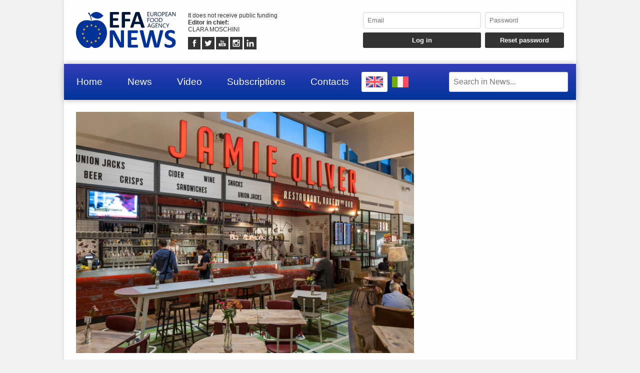

--- FILE ---
content_type: text/html; charset=UTF-8
request_url: https://www.efanews.eu/resource/348-jamie-olivier-gatwick.html
body_size: 3416
content:
<!DOCTYPE html>
<html lang="EN" prefix="og: https://ogp.me/ns/image#">
	<head>
		<meta http-equiv="content-type" content="text/html;charset=UTF-8">
		<meta name="viewport" content="width=device-width, user-scalable=yes, initial-scale=1.0">
		<meta name="HandheldFriendly" content="true">
		<meta name="format-detection" content="telephone=no">
		<meta name="user-type" content="Guest users">
		<meta property="fb:app_id" content="1924745574244504">
		<script src="https://www.google.com/recaptcha/api.js?render=6Ldzp0cpAAAAAAHV7wC3mJsGFkQREL3NVbTJbyND" async></script>
		<meta property="google-recaptcha-public-key" content="6Ldzp0cpAAAAAAHV7wC3mJsGFkQREL3NVbTJbyND">
		<script src="https://www.googletagmanager.com/gtag/js?id=G-E067XQWK87" async></script>
		<script>window.dataLayer = window.dataLayer || []; function gtag() { dataLayer.push( arguments ); } gtag( 'js', new Date() ); gtag( 'config', 'G-E067XQWK87' ); gtag( 'config', 'G-E067XQWK87', { 'dimension1': 'Guest users' } );</script>
		<script src="https://pagead2.googlesyndication.com/pagead/js/adsbygoogle.js" async></script>
		<link type="text/css" rel="stylesheet" href="https://www.efanews.eu/layout/css/shared.min.css?v=779a17bd97c8fb4a4cc5ccab51b082cb" />
		<link type="text/css" rel="stylesheet" href="https://www.efanews.eu/layout/css/index.min.css?v=112cc9ec22e664410311db77037666cd" />

		<script src="https://cdn.jsdelivr.net/npm/jquery@3.7.1/dist/jquery.min.js" integrity="sha256-/JqT3SQfawRcv/BIHPThkBvs0OEvtFFmqPF/lYI/Cxo=" crossorigin="anonymous"></script>
		<script src="https://www.efanews.eu/layout/js/index.min.js?v=48f6c635e306a5b61cacccadcf27a765" defer></script>

		<meta name="keywords" content="Jamie Olivier, chef, Aeroporto Gatwick" />
		<meta name="description" content="Jamie Olivier Gatwick" />

		<meta property="og:type" content="image">
		<meta property="image:url" content="https://www.efanews.eu/resources/originals/759aa97d8cc6befdeecc6867c38d5e27.jpg">
		<meta property="image:secure_url" content="https://www.efanews.eu/resources/originals/759aa97d8cc6befdeecc6867c38d5e27.jpg">
		<meta property="image:width" content="1400">
		<meta property="image:height" content="1000">
		<meta property="image:type" content="image/jpeg">
		<meta property="image:tag" content="Jamie Olivier, chef, Aeroporto Gatwick">
		<meta property="og:site_name" content="EFA News - European Food Agency">
		<meta property="og:description" content="Jamie Olivier Gatwick">
		<meta property="og:url" content="https://www.efanews.eu/resource/348-jamie-olivier-gatwick.html">

		<link rel="canonical" href="https://www.efanews.eu/resource/348" />

		<title>EFA News - European Food Agency - Jamie Olivier Gatwick</title>
	</head>
	<body
		data-generic-error="Unexpected error. If the problem persists contact support"
		data-connection-error-message="Unexpected error. Check your connection and try again"
	>
		<header>
			<section>
				<a href="https://www.efanews.eu/"><img src="https://www.efanews.eu/layout/elements/logo.svg" width="300" height="108" alt="EFA News - European Food Agency" title="" id="main-logo" /></a>
				<p class="agency">It does not receive public funding<br /><b>Editor in chief: </b><br />CLARA MOSCHINI</p>
				<article class="socials">
					<a href="https://www.facebook.com/efanews" target="_blank" rel="noopener"><img src="https://www.efanews.eu/layout/elements/socials/facebook.svg" width="150" height="150" alt="Facebook" title="Visit our Facebook page" /></a>
					<a href="https://twitter.com/efa_news" target="_blank" rel="noopener"><img src="https://www.efanews.eu/layout/elements/socials/twitter.svg" width="150" height="150" alt="Twitter" title="Visit our Twitter page" /></a>
					<a href="https://www.youtube.com/c/EFANews" target="_blank" rel="noopener"><img src="https://www.efanews.eu/layout/elements/socials/youtube.svg" width="150" height="150" alt="Youtube" title="Visit our Youtube channel" /></a>
					<a href="https://www.instagram.com/efanews.eu/" target="_blank" rel="noopener"><img src="https://www.efanews.eu/layout/elements/socials/instagram.svg" width="150" height="150" alt="Instagram" title="Visit our Instagram page" /></a>
					<a href="https://www.linkedin.com/company/efanews" target="_blank" rel="noopener"><img src="https://www.efanews.eu/layout/elements/socials/linkedin.svg" width="150" height="150" alt="LinkedIn" title="Visit our LinkedIn page" /></a>
				</article>
			</section>
			<aside>
				<form id="login-form">
					<input type="email" autocomplete="username" class="custom" placeholder="Email" required />
					<input type="password" autocomplete="current-password" class="custom" placeholder="Password" pattern="\S{6,}" required />
					<input type="submit" value="Log in" class="custom" />
					<input type="button" value="Reset password" class="custom" data-href="https://www.efanews.eu/recovery" />
				</form>
			</aside>
		</header>
		<nav>
			<a href="https://www.efanews.eu/" accesskey="h">Home</a>
			<a href="https://www.efanews.eu/items/" accesskey="n">News</a>
			<a href="https://www.efanews.eu/items/video-45/" accesskey="v">Video</a>
			<a href="https://www.efanews.eu/subscriptions/" accesskey="s">Subscriptions</a>
			<a href="https://www.efanews.eu/informations/" accesskey="i">Contacts</a>
			<a href="https://www.efanews.eu/en" class="flag current"><img src="https://www.efanews.eu/layout/elements/flags/en.svg" width="229" height="150" alt="English" title="English" /></a>
			<a href="https://www.efanews.eu/it" class="flag"><img src="https://www.efanews.eu/layout/elements/flags/it.svg" width="229" height="150" alt="Italiano" title="Italiano" /></a>
			<input type="search" id="main-search" class="custom" value="" placeholder="Search in News..." data-url="https://www.efanews.eu/items/" />
			<button id="main-menu">Menu</button>
		</nav>
		<div id="alternative-menu">
			<nav>
				<a href="https://www.efanews.eu/" accesskey="h">Home</a>
				<a href="https://www.efanews.eu/items/">News</a>
				<nav class="categories">
					<a href="https://www.efanews.eu/items/about-us-44/">About us</a>
					<a href="https://www.efanews.eu/items/agrifood-32/">Agrifood</a>
					<a href="https://www.efanews.eu/items/baby-food-42/">Baby food</a>
					<a href="https://www.efanews.eu/items/beverage-2/">Beverage</a>
					<a href="https://www.efanews.eu/items/biological-36/">Biological</a>
					<a href="https://www.efanews.eu/items/catering-and-hospitality-15/">Catering and hospitality</a>
					<a href="https://www.efanews.eu/items/cheese-and-dairy-products-7/">Cheese and dairy products</a>
					<a href="https://www.efanews.eu/items/coffee-3/">Coffee</a>
					<a href="https://www.efanews.eu/items/conserved-and-jams-4/">Conserved and jams</a>
					<a href="https://www.efanews.eu/items/consumption-34/">Consumption</a>
					<a href="https://www.efanews.eu/items/desserts-43/">Desserts</a>
					<a href="https://www.efanews.eu/items/distribution-6/">Distribution</a>
					<a href="https://www.efanews.eu/items/economy-and-finance-25/">Economy and finance</a>
					<a href="https://www.efanews.eu/items/fairs-29/">Fairs</a>
					<a href="https://www.efanews.eu/items/fish-38/">Fish</a>
					<a href="https://www.efanews.eu/items/food-safety-35/">Food safety</a>
					<a href="https://www.efanews.eu/items/foreign-24/">Foreign</a>
					<a href="https://www.efanews.eu/items/fourth-range-vegetables-19/">Fourth range vegetables</a>
					<a href="https://www.efanews.eu/items/frauds-37/">Frauds</a>
					<a href="https://www.efanews.eu/items/frozen-foods-40/">Frozen foods</a>
					<a href="https://www.efanews.eu/items/fruit-and-vegetables-21/">Fruit and vegetables</a>
					<a href="https://www.efanews.eu/items/fruit-juices-17/">Fruit juices</a>
					<a href="https://www.efanews.eu/items/glutenfree-8/">Glutenfree</a>
					<a href="https://www.efanews.eu/items/gourmet-cuisine-5/">Gourmet cuisine</a>
					<a href="https://www.efanews.eu/items/government-acts-22/">Government acts</a>
					<a href="https://www.efanews.eu/items/health-30/">Health</a>
					<a href="https://www.efanews.eu/items/ice-cream-41/">Ice cream</a>
					<a href="https://www.efanews.eu/items/import-export-47/">Import-export</a>
					<a href="https://www.efanews.eu/items/industry-9/">Industry</a>
					<a href="https://www.efanews.eu/items/liqueurs-10/">Liqueurs</a>
					<a href="https://www.efanews.eu/items/meats-16/">Meats</a>
					<a href="https://www.efanews.eu/items/mineral-waters-and-drinks-1/">Mineral waters and drinks</a>
					<a href="https://www.efanews.eu/items/news-39/">News</a>
					<a href="https://www.efanews.eu/items/oils-and-condiments-11/">Oils and condiments</a>
					<a href="https://www.efanews.eu/items/packaging-and-logistics-12/">Packaging and logistics</a>
					<a href="https://www.efanews.eu/items/pasta-and-bakery-products-13/">Pasta and bakery products</a>
					<a href="https://www.efanews.eu/items/people-28/">People</a>
					<a href="https://www.efanews.eu/items/petfood-14/">Petfood</a>
					<a href="https://www.efanews.eu/items/press-release-33/">Press release</a>
					<a href="https://www.efanews.eu/items/studies-and-research-27/">Studies and research</a>
					<a href="https://www.efanews.eu/items/superfood-18/">Superfood</a>
					<a href="https://www.efanews.eu/items/sustainability-48/">Sustainability</a>
					<a href="https://www.efanews.eu/items/technology-49/">Technology</a>
					<a href="https://www.efanews.eu/items/traditions-31/">Traditions</a>
					<a href="https://www.efanews.eu/items/veg-world-23/">Veg world</a>
					<a href="https://www.efanews.eu/items/video-45/">Video</a>
					<a href="https://www.efanews.eu/items/wines-20/">Wines</a>
					<a href="https://www.efanews.eu/items/zootechny-46/">Zootechny</a>
				</nav>
				<a href="https://www.efanews.eu/subscriptions/" accesskey="s">Subscriptions</a>
				<a href="https://www.efanews.eu/privacy/">Privacy</a>
				<a href="https://www.efanews.eu/terms/">Terms of use</a>
			</nav>
		</div>
		<main>
			<article class="resource">
				<picture><img src="https://www.efanews.eu/resources/originals/759aa97d8cc6befdeecc6867c38d5e27.jpg" alt="" title="Jamie Olivier Gatwick" loading="lazy" /></picture>
				<h1>Caption:</h1>
				<p>Jamie Olivier Gatwick</p>
				<h1>Copyright:</h1>
				<p>Foto Web</p>
			</article>
			<aside>
			</aside>
		</main>
		<footer data-script-execution-time="0">
			<section>
				<article class="agency">
					<h1>Press Agency</h1>
					<p><b>Agency: </b>EFA News - European Food Agency&nbsp;&nbsp;&nbsp;&nbsp;&nbsp;<b>Editor in chief: </b>CLARA MOSCHINI&nbsp;&nbsp;&nbsp;&nbsp;&nbsp;<b>Editorial director: </b>LUCA MACARIO&nbsp;&nbsp;&nbsp;&nbsp;&nbsp;<b>Publishing house: </b>WFPA S.r.l.&nbsp;&nbsp;&nbsp;&nbsp;&nbsp;<b>VAT: </b>14324171009&nbsp;&nbsp;&nbsp;&nbsp;&nbsp;<b>© 2026: </b>EFA News - European Food Agency<br />Press agency registered to Rome Court Press Register with number 131/2018 and to Communication Operators Register with number <a href="http://www.elencopubblico.roc.agcom.it/roc-epo/index.html?roc=32403" target="_blank" rel="noopener">32403</a><br /><br /><a href="http://www.urbevideo.com/" target="_blank" rel="noopener"><img src="https://www.efanews.eu/layout/elements/urbevideo.svg" alt="Urbevideo" title="" style="height:1em;vertical-align:middle;" /></a><a href="http://www.resiel.com/" target="_blank" rel="noopener"><img src="https://www.efanews.eu/layout/elements/resiel.svg" alt="Resiel" title="" style="height:1em;vertical-align:middle;" /></a><a href="https://www.efanews.eu/subscriptions/">Subscriptions</a><a href="https://www.efanews.eu/informations/">Contacts</a><a href="https://www.efanews.eu/privacy/">Privacy</a><a href="https://www.efanews.eu/terms/">Terms of use</a></p>
				</article>
				<article class="languages">
					<h1>Language</h1>
					<a href="https://www.efanews.eu/en/" rel="alternate" hreflang="EN" title="English" class="current">EN</a>
					<a href="https://www.efanews.eu/it/" rel="alternate" hreflang="IT" title="Italiano">IT</a>
				</article>
				<article class="socials">
					<h1>Follow Us</h1>
					<a href="https://www.facebook.com/efanews" target="_blank" rel="noopener"><img src="https://www.efanews.eu/layout/elements/socials/facebook.svg" loading="lazy" alt="Facebook" title="Visit our Facebook page" /></a>
					<a href="https://twitter.com/efa_news" target="_blank" rel="noopener"><img src="https://www.efanews.eu/layout/elements/socials/twitter.svg" loading="lazy" alt="Twitter" title="Visit our Twitter page" /></a>
					<a href="https://www.youtube.com/c/EFANews" target="_blank" rel="noopener"><img src="https://www.efanews.eu/layout/elements/socials/youtube.svg" loading="lazy" alt="Youtube" title="Visit our Youtube channel" /></a>
					<a href="https://www.instagram.com/efanews.eu/" target="_blank" rel="noopener"><img src="https://www.efanews.eu/layout/elements/socials/instagram.svg" loading="lazy" alt="Instagram" title="Visit our Instagram page" /></a>
					<a href="https://www.linkedin.com/company/efanews" target="_blank" rel="noopener"><img src="https://www.efanews.eu/layout/elements/socials/linkedin.svg" loading="lazy" alt="LinkedIn" title="Visit our LinkedIn page" /></a>
				</article>
			</section>
		</footer>
		<div id="videoplayer"></div>
	<script defer src="https://static.cloudflareinsights.com/beacon.min.js/vcd15cbe7772f49c399c6a5babf22c1241717689176015" integrity="sha512-ZpsOmlRQV6y907TI0dKBHq9Md29nnaEIPlkf84rnaERnq6zvWvPUqr2ft8M1aS28oN72PdrCzSjY4U6VaAw1EQ==" data-cf-beacon='{"version":"2024.11.0","token":"fdda7a22b45a4b87a23a5526629a8701","r":1,"server_timing":{"name":{"cfCacheStatus":true,"cfEdge":true,"cfExtPri":true,"cfL4":true,"cfOrigin":true,"cfSpeedBrain":true},"location_startswith":null}}' crossorigin="anonymous"></script>
</body>
</html>

--- FILE ---
content_type: text/html; charset=utf-8
request_url: https://www.google.com/recaptcha/api2/anchor?ar=1&k=6Ldzp0cpAAAAAAHV7wC3mJsGFkQREL3NVbTJbyND&co=aHR0cHM6Ly93d3cuZWZhbmV3cy5ldTo0NDM.&hl=en&v=PoyoqOPhxBO7pBk68S4YbpHZ&size=invisible&anchor-ms=20000&execute-ms=30000&cb=ge338mexdg93
body_size: 48534
content:
<!DOCTYPE HTML><html dir="ltr" lang="en"><head><meta http-equiv="Content-Type" content="text/html; charset=UTF-8">
<meta http-equiv="X-UA-Compatible" content="IE=edge">
<title>reCAPTCHA</title>
<style type="text/css">
/* cyrillic-ext */
@font-face {
  font-family: 'Roboto';
  font-style: normal;
  font-weight: 400;
  font-stretch: 100%;
  src: url(//fonts.gstatic.com/s/roboto/v48/KFO7CnqEu92Fr1ME7kSn66aGLdTylUAMa3GUBHMdazTgWw.woff2) format('woff2');
  unicode-range: U+0460-052F, U+1C80-1C8A, U+20B4, U+2DE0-2DFF, U+A640-A69F, U+FE2E-FE2F;
}
/* cyrillic */
@font-face {
  font-family: 'Roboto';
  font-style: normal;
  font-weight: 400;
  font-stretch: 100%;
  src: url(//fonts.gstatic.com/s/roboto/v48/KFO7CnqEu92Fr1ME7kSn66aGLdTylUAMa3iUBHMdazTgWw.woff2) format('woff2');
  unicode-range: U+0301, U+0400-045F, U+0490-0491, U+04B0-04B1, U+2116;
}
/* greek-ext */
@font-face {
  font-family: 'Roboto';
  font-style: normal;
  font-weight: 400;
  font-stretch: 100%;
  src: url(//fonts.gstatic.com/s/roboto/v48/KFO7CnqEu92Fr1ME7kSn66aGLdTylUAMa3CUBHMdazTgWw.woff2) format('woff2');
  unicode-range: U+1F00-1FFF;
}
/* greek */
@font-face {
  font-family: 'Roboto';
  font-style: normal;
  font-weight: 400;
  font-stretch: 100%;
  src: url(//fonts.gstatic.com/s/roboto/v48/KFO7CnqEu92Fr1ME7kSn66aGLdTylUAMa3-UBHMdazTgWw.woff2) format('woff2');
  unicode-range: U+0370-0377, U+037A-037F, U+0384-038A, U+038C, U+038E-03A1, U+03A3-03FF;
}
/* math */
@font-face {
  font-family: 'Roboto';
  font-style: normal;
  font-weight: 400;
  font-stretch: 100%;
  src: url(//fonts.gstatic.com/s/roboto/v48/KFO7CnqEu92Fr1ME7kSn66aGLdTylUAMawCUBHMdazTgWw.woff2) format('woff2');
  unicode-range: U+0302-0303, U+0305, U+0307-0308, U+0310, U+0312, U+0315, U+031A, U+0326-0327, U+032C, U+032F-0330, U+0332-0333, U+0338, U+033A, U+0346, U+034D, U+0391-03A1, U+03A3-03A9, U+03B1-03C9, U+03D1, U+03D5-03D6, U+03F0-03F1, U+03F4-03F5, U+2016-2017, U+2034-2038, U+203C, U+2040, U+2043, U+2047, U+2050, U+2057, U+205F, U+2070-2071, U+2074-208E, U+2090-209C, U+20D0-20DC, U+20E1, U+20E5-20EF, U+2100-2112, U+2114-2115, U+2117-2121, U+2123-214F, U+2190, U+2192, U+2194-21AE, U+21B0-21E5, U+21F1-21F2, U+21F4-2211, U+2213-2214, U+2216-22FF, U+2308-230B, U+2310, U+2319, U+231C-2321, U+2336-237A, U+237C, U+2395, U+239B-23B7, U+23D0, U+23DC-23E1, U+2474-2475, U+25AF, U+25B3, U+25B7, U+25BD, U+25C1, U+25CA, U+25CC, U+25FB, U+266D-266F, U+27C0-27FF, U+2900-2AFF, U+2B0E-2B11, U+2B30-2B4C, U+2BFE, U+3030, U+FF5B, U+FF5D, U+1D400-1D7FF, U+1EE00-1EEFF;
}
/* symbols */
@font-face {
  font-family: 'Roboto';
  font-style: normal;
  font-weight: 400;
  font-stretch: 100%;
  src: url(//fonts.gstatic.com/s/roboto/v48/KFO7CnqEu92Fr1ME7kSn66aGLdTylUAMaxKUBHMdazTgWw.woff2) format('woff2');
  unicode-range: U+0001-000C, U+000E-001F, U+007F-009F, U+20DD-20E0, U+20E2-20E4, U+2150-218F, U+2190, U+2192, U+2194-2199, U+21AF, U+21E6-21F0, U+21F3, U+2218-2219, U+2299, U+22C4-22C6, U+2300-243F, U+2440-244A, U+2460-24FF, U+25A0-27BF, U+2800-28FF, U+2921-2922, U+2981, U+29BF, U+29EB, U+2B00-2BFF, U+4DC0-4DFF, U+FFF9-FFFB, U+10140-1018E, U+10190-1019C, U+101A0, U+101D0-101FD, U+102E0-102FB, U+10E60-10E7E, U+1D2C0-1D2D3, U+1D2E0-1D37F, U+1F000-1F0FF, U+1F100-1F1AD, U+1F1E6-1F1FF, U+1F30D-1F30F, U+1F315, U+1F31C, U+1F31E, U+1F320-1F32C, U+1F336, U+1F378, U+1F37D, U+1F382, U+1F393-1F39F, U+1F3A7-1F3A8, U+1F3AC-1F3AF, U+1F3C2, U+1F3C4-1F3C6, U+1F3CA-1F3CE, U+1F3D4-1F3E0, U+1F3ED, U+1F3F1-1F3F3, U+1F3F5-1F3F7, U+1F408, U+1F415, U+1F41F, U+1F426, U+1F43F, U+1F441-1F442, U+1F444, U+1F446-1F449, U+1F44C-1F44E, U+1F453, U+1F46A, U+1F47D, U+1F4A3, U+1F4B0, U+1F4B3, U+1F4B9, U+1F4BB, U+1F4BF, U+1F4C8-1F4CB, U+1F4D6, U+1F4DA, U+1F4DF, U+1F4E3-1F4E6, U+1F4EA-1F4ED, U+1F4F7, U+1F4F9-1F4FB, U+1F4FD-1F4FE, U+1F503, U+1F507-1F50B, U+1F50D, U+1F512-1F513, U+1F53E-1F54A, U+1F54F-1F5FA, U+1F610, U+1F650-1F67F, U+1F687, U+1F68D, U+1F691, U+1F694, U+1F698, U+1F6AD, U+1F6B2, U+1F6B9-1F6BA, U+1F6BC, U+1F6C6-1F6CF, U+1F6D3-1F6D7, U+1F6E0-1F6EA, U+1F6F0-1F6F3, U+1F6F7-1F6FC, U+1F700-1F7FF, U+1F800-1F80B, U+1F810-1F847, U+1F850-1F859, U+1F860-1F887, U+1F890-1F8AD, U+1F8B0-1F8BB, U+1F8C0-1F8C1, U+1F900-1F90B, U+1F93B, U+1F946, U+1F984, U+1F996, U+1F9E9, U+1FA00-1FA6F, U+1FA70-1FA7C, U+1FA80-1FA89, U+1FA8F-1FAC6, U+1FACE-1FADC, U+1FADF-1FAE9, U+1FAF0-1FAF8, U+1FB00-1FBFF;
}
/* vietnamese */
@font-face {
  font-family: 'Roboto';
  font-style: normal;
  font-weight: 400;
  font-stretch: 100%;
  src: url(//fonts.gstatic.com/s/roboto/v48/KFO7CnqEu92Fr1ME7kSn66aGLdTylUAMa3OUBHMdazTgWw.woff2) format('woff2');
  unicode-range: U+0102-0103, U+0110-0111, U+0128-0129, U+0168-0169, U+01A0-01A1, U+01AF-01B0, U+0300-0301, U+0303-0304, U+0308-0309, U+0323, U+0329, U+1EA0-1EF9, U+20AB;
}
/* latin-ext */
@font-face {
  font-family: 'Roboto';
  font-style: normal;
  font-weight: 400;
  font-stretch: 100%;
  src: url(//fonts.gstatic.com/s/roboto/v48/KFO7CnqEu92Fr1ME7kSn66aGLdTylUAMa3KUBHMdazTgWw.woff2) format('woff2');
  unicode-range: U+0100-02BA, U+02BD-02C5, U+02C7-02CC, U+02CE-02D7, U+02DD-02FF, U+0304, U+0308, U+0329, U+1D00-1DBF, U+1E00-1E9F, U+1EF2-1EFF, U+2020, U+20A0-20AB, U+20AD-20C0, U+2113, U+2C60-2C7F, U+A720-A7FF;
}
/* latin */
@font-face {
  font-family: 'Roboto';
  font-style: normal;
  font-weight: 400;
  font-stretch: 100%;
  src: url(//fonts.gstatic.com/s/roboto/v48/KFO7CnqEu92Fr1ME7kSn66aGLdTylUAMa3yUBHMdazQ.woff2) format('woff2');
  unicode-range: U+0000-00FF, U+0131, U+0152-0153, U+02BB-02BC, U+02C6, U+02DA, U+02DC, U+0304, U+0308, U+0329, U+2000-206F, U+20AC, U+2122, U+2191, U+2193, U+2212, U+2215, U+FEFF, U+FFFD;
}
/* cyrillic-ext */
@font-face {
  font-family: 'Roboto';
  font-style: normal;
  font-weight: 500;
  font-stretch: 100%;
  src: url(//fonts.gstatic.com/s/roboto/v48/KFO7CnqEu92Fr1ME7kSn66aGLdTylUAMa3GUBHMdazTgWw.woff2) format('woff2');
  unicode-range: U+0460-052F, U+1C80-1C8A, U+20B4, U+2DE0-2DFF, U+A640-A69F, U+FE2E-FE2F;
}
/* cyrillic */
@font-face {
  font-family: 'Roboto';
  font-style: normal;
  font-weight: 500;
  font-stretch: 100%;
  src: url(//fonts.gstatic.com/s/roboto/v48/KFO7CnqEu92Fr1ME7kSn66aGLdTylUAMa3iUBHMdazTgWw.woff2) format('woff2');
  unicode-range: U+0301, U+0400-045F, U+0490-0491, U+04B0-04B1, U+2116;
}
/* greek-ext */
@font-face {
  font-family: 'Roboto';
  font-style: normal;
  font-weight: 500;
  font-stretch: 100%;
  src: url(//fonts.gstatic.com/s/roboto/v48/KFO7CnqEu92Fr1ME7kSn66aGLdTylUAMa3CUBHMdazTgWw.woff2) format('woff2');
  unicode-range: U+1F00-1FFF;
}
/* greek */
@font-face {
  font-family: 'Roboto';
  font-style: normal;
  font-weight: 500;
  font-stretch: 100%;
  src: url(//fonts.gstatic.com/s/roboto/v48/KFO7CnqEu92Fr1ME7kSn66aGLdTylUAMa3-UBHMdazTgWw.woff2) format('woff2');
  unicode-range: U+0370-0377, U+037A-037F, U+0384-038A, U+038C, U+038E-03A1, U+03A3-03FF;
}
/* math */
@font-face {
  font-family: 'Roboto';
  font-style: normal;
  font-weight: 500;
  font-stretch: 100%;
  src: url(//fonts.gstatic.com/s/roboto/v48/KFO7CnqEu92Fr1ME7kSn66aGLdTylUAMawCUBHMdazTgWw.woff2) format('woff2');
  unicode-range: U+0302-0303, U+0305, U+0307-0308, U+0310, U+0312, U+0315, U+031A, U+0326-0327, U+032C, U+032F-0330, U+0332-0333, U+0338, U+033A, U+0346, U+034D, U+0391-03A1, U+03A3-03A9, U+03B1-03C9, U+03D1, U+03D5-03D6, U+03F0-03F1, U+03F4-03F5, U+2016-2017, U+2034-2038, U+203C, U+2040, U+2043, U+2047, U+2050, U+2057, U+205F, U+2070-2071, U+2074-208E, U+2090-209C, U+20D0-20DC, U+20E1, U+20E5-20EF, U+2100-2112, U+2114-2115, U+2117-2121, U+2123-214F, U+2190, U+2192, U+2194-21AE, U+21B0-21E5, U+21F1-21F2, U+21F4-2211, U+2213-2214, U+2216-22FF, U+2308-230B, U+2310, U+2319, U+231C-2321, U+2336-237A, U+237C, U+2395, U+239B-23B7, U+23D0, U+23DC-23E1, U+2474-2475, U+25AF, U+25B3, U+25B7, U+25BD, U+25C1, U+25CA, U+25CC, U+25FB, U+266D-266F, U+27C0-27FF, U+2900-2AFF, U+2B0E-2B11, U+2B30-2B4C, U+2BFE, U+3030, U+FF5B, U+FF5D, U+1D400-1D7FF, U+1EE00-1EEFF;
}
/* symbols */
@font-face {
  font-family: 'Roboto';
  font-style: normal;
  font-weight: 500;
  font-stretch: 100%;
  src: url(//fonts.gstatic.com/s/roboto/v48/KFO7CnqEu92Fr1ME7kSn66aGLdTylUAMaxKUBHMdazTgWw.woff2) format('woff2');
  unicode-range: U+0001-000C, U+000E-001F, U+007F-009F, U+20DD-20E0, U+20E2-20E4, U+2150-218F, U+2190, U+2192, U+2194-2199, U+21AF, U+21E6-21F0, U+21F3, U+2218-2219, U+2299, U+22C4-22C6, U+2300-243F, U+2440-244A, U+2460-24FF, U+25A0-27BF, U+2800-28FF, U+2921-2922, U+2981, U+29BF, U+29EB, U+2B00-2BFF, U+4DC0-4DFF, U+FFF9-FFFB, U+10140-1018E, U+10190-1019C, U+101A0, U+101D0-101FD, U+102E0-102FB, U+10E60-10E7E, U+1D2C0-1D2D3, U+1D2E0-1D37F, U+1F000-1F0FF, U+1F100-1F1AD, U+1F1E6-1F1FF, U+1F30D-1F30F, U+1F315, U+1F31C, U+1F31E, U+1F320-1F32C, U+1F336, U+1F378, U+1F37D, U+1F382, U+1F393-1F39F, U+1F3A7-1F3A8, U+1F3AC-1F3AF, U+1F3C2, U+1F3C4-1F3C6, U+1F3CA-1F3CE, U+1F3D4-1F3E0, U+1F3ED, U+1F3F1-1F3F3, U+1F3F5-1F3F7, U+1F408, U+1F415, U+1F41F, U+1F426, U+1F43F, U+1F441-1F442, U+1F444, U+1F446-1F449, U+1F44C-1F44E, U+1F453, U+1F46A, U+1F47D, U+1F4A3, U+1F4B0, U+1F4B3, U+1F4B9, U+1F4BB, U+1F4BF, U+1F4C8-1F4CB, U+1F4D6, U+1F4DA, U+1F4DF, U+1F4E3-1F4E6, U+1F4EA-1F4ED, U+1F4F7, U+1F4F9-1F4FB, U+1F4FD-1F4FE, U+1F503, U+1F507-1F50B, U+1F50D, U+1F512-1F513, U+1F53E-1F54A, U+1F54F-1F5FA, U+1F610, U+1F650-1F67F, U+1F687, U+1F68D, U+1F691, U+1F694, U+1F698, U+1F6AD, U+1F6B2, U+1F6B9-1F6BA, U+1F6BC, U+1F6C6-1F6CF, U+1F6D3-1F6D7, U+1F6E0-1F6EA, U+1F6F0-1F6F3, U+1F6F7-1F6FC, U+1F700-1F7FF, U+1F800-1F80B, U+1F810-1F847, U+1F850-1F859, U+1F860-1F887, U+1F890-1F8AD, U+1F8B0-1F8BB, U+1F8C0-1F8C1, U+1F900-1F90B, U+1F93B, U+1F946, U+1F984, U+1F996, U+1F9E9, U+1FA00-1FA6F, U+1FA70-1FA7C, U+1FA80-1FA89, U+1FA8F-1FAC6, U+1FACE-1FADC, U+1FADF-1FAE9, U+1FAF0-1FAF8, U+1FB00-1FBFF;
}
/* vietnamese */
@font-face {
  font-family: 'Roboto';
  font-style: normal;
  font-weight: 500;
  font-stretch: 100%;
  src: url(//fonts.gstatic.com/s/roboto/v48/KFO7CnqEu92Fr1ME7kSn66aGLdTylUAMa3OUBHMdazTgWw.woff2) format('woff2');
  unicode-range: U+0102-0103, U+0110-0111, U+0128-0129, U+0168-0169, U+01A0-01A1, U+01AF-01B0, U+0300-0301, U+0303-0304, U+0308-0309, U+0323, U+0329, U+1EA0-1EF9, U+20AB;
}
/* latin-ext */
@font-face {
  font-family: 'Roboto';
  font-style: normal;
  font-weight: 500;
  font-stretch: 100%;
  src: url(//fonts.gstatic.com/s/roboto/v48/KFO7CnqEu92Fr1ME7kSn66aGLdTylUAMa3KUBHMdazTgWw.woff2) format('woff2');
  unicode-range: U+0100-02BA, U+02BD-02C5, U+02C7-02CC, U+02CE-02D7, U+02DD-02FF, U+0304, U+0308, U+0329, U+1D00-1DBF, U+1E00-1E9F, U+1EF2-1EFF, U+2020, U+20A0-20AB, U+20AD-20C0, U+2113, U+2C60-2C7F, U+A720-A7FF;
}
/* latin */
@font-face {
  font-family: 'Roboto';
  font-style: normal;
  font-weight: 500;
  font-stretch: 100%;
  src: url(//fonts.gstatic.com/s/roboto/v48/KFO7CnqEu92Fr1ME7kSn66aGLdTylUAMa3yUBHMdazQ.woff2) format('woff2');
  unicode-range: U+0000-00FF, U+0131, U+0152-0153, U+02BB-02BC, U+02C6, U+02DA, U+02DC, U+0304, U+0308, U+0329, U+2000-206F, U+20AC, U+2122, U+2191, U+2193, U+2212, U+2215, U+FEFF, U+FFFD;
}
/* cyrillic-ext */
@font-face {
  font-family: 'Roboto';
  font-style: normal;
  font-weight: 900;
  font-stretch: 100%;
  src: url(//fonts.gstatic.com/s/roboto/v48/KFO7CnqEu92Fr1ME7kSn66aGLdTylUAMa3GUBHMdazTgWw.woff2) format('woff2');
  unicode-range: U+0460-052F, U+1C80-1C8A, U+20B4, U+2DE0-2DFF, U+A640-A69F, U+FE2E-FE2F;
}
/* cyrillic */
@font-face {
  font-family: 'Roboto';
  font-style: normal;
  font-weight: 900;
  font-stretch: 100%;
  src: url(//fonts.gstatic.com/s/roboto/v48/KFO7CnqEu92Fr1ME7kSn66aGLdTylUAMa3iUBHMdazTgWw.woff2) format('woff2');
  unicode-range: U+0301, U+0400-045F, U+0490-0491, U+04B0-04B1, U+2116;
}
/* greek-ext */
@font-face {
  font-family: 'Roboto';
  font-style: normal;
  font-weight: 900;
  font-stretch: 100%;
  src: url(//fonts.gstatic.com/s/roboto/v48/KFO7CnqEu92Fr1ME7kSn66aGLdTylUAMa3CUBHMdazTgWw.woff2) format('woff2');
  unicode-range: U+1F00-1FFF;
}
/* greek */
@font-face {
  font-family: 'Roboto';
  font-style: normal;
  font-weight: 900;
  font-stretch: 100%;
  src: url(//fonts.gstatic.com/s/roboto/v48/KFO7CnqEu92Fr1ME7kSn66aGLdTylUAMa3-UBHMdazTgWw.woff2) format('woff2');
  unicode-range: U+0370-0377, U+037A-037F, U+0384-038A, U+038C, U+038E-03A1, U+03A3-03FF;
}
/* math */
@font-face {
  font-family: 'Roboto';
  font-style: normal;
  font-weight: 900;
  font-stretch: 100%;
  src: url(//fonts.gstatic.com/s/roboto/v48/KFO7CnqEu92Fr1ME7kSn66aGLdTylUAMawCUBHMdazTgWw.woff2) format('woff2');
  unicode-range: U+0302-0303, U+0305, U+0307-0308, U+0310, U+0312, U+0315, U+031A, U+0326-0327, U+032C, U+032F-0330, U+0332-0333, U+0338, U+033A, U+0346, U+034D, U+0391-03A1, U+03A3-03A9, U+03B1-03C9, U+03D1, U+03D5-03D6, U+03F0-03F1, U+03F4-03F5, U+2016-2017, U+2034-2038, U+203C, U+2040, U+2043, U+2047, U+2050, U+2057, U+205F, U+2070-2071, U+2074-208E, U+2090-209C, U+20D0-20DC, U+20E1, U+20E5-20EF, U+2100-2112, U+2114-2115, U+2117-2121, U+2123-214F, U+2190, U+2192, U+2194-21AE, U+21B0-21E5, U+21F1-21F2, U+21F4-2211, U+2213-2214, U+2216-22FF, U+2308-230B, U+2310, U+2319, U+231C-2321, U+2336-237A, U+237C, U+2395, U+239B-23B7, U+23D0, U+23DC-23E1, U+2474-2475, U+25AF, U+25B3, U+25B7, U+25BD, U+25C1, U+25CA, U+25CC, U+25FB, U+266D-266F, U+27C0-27FF, U+2900-2AFF, U+2B0E-2B11, U+2B30-2B4C, U+2BFE, U+3030, U+FF5B, U+FF5D, U+1D400-1D7FF, U+1EE00-1EEFF;
}
/* symbols */
@font-face {
  font-family: 'Roboto';
  font-style: normal;
  font-weight: 900;
  font-stretch: 100%;
  src: url(//fonts.gstatic.com/s/roboto/v48/KFO7CnqEu92Fr1ME7kSn66aGLdTylUAMaxKUBHMdazTgWw.woff2) format('woff2');
  unicode-range: U+0001-000C, U+000E-001F, U+007F-009F, U+20DD-20E0, U+20E2-20E4, U+2150-218F, U+2190, U+2192, U+2194-2199, U+21AF, U+21E6-21F0, U+21F3, U+2218-2219, U+2299, U+22C4-22C6, U+2300-243F, U+2440-244A, U+2460-24FF, U+25A0-27BF, U+2800-28FF, U+2921-2922, U+2981, U+29BF, U+29EB, U+2B00-2BFF, U+4DC0-4DFF, U+FFF9-FFFB, U+10140-1018E, U+10190-1019C, U+101A0, U+101D0-101FD, U+102E0-102FB, U+10E60-10E7E, U+1D2C0-1D2D3, U+1D2E0-1D37F, U+1F000-1F0FF, U+1F100-1F1AD, U+1F1E6-1F1FF, U+1F30D-1F30F, U+1F315, U+1F31C, U+1F31E, U+1F320-1F32C, U+1F336, U+1F378, U+1F37D, U+1F382, U+1F393-1F39F, U+1F3A7-1F3A8, U+1F3AC-1F3AF, U+1F3C2, U+1F3C4-1F3C6, U+1F3CA-1F3CE, U+1F3D4-1F3E0, U+1F3ED, U+1F3F1-1F3F3, U+1F3F5-1F3F7, U+1F408, U+1F415, U+1F41F, U+1F426, U+1F43F, U+1F441-1F442, U+1F444, U+1F446-1F449, U+1F44C-1F44E, U+1F453, U+1F46A, U+1F47D, U+1F4A3, U+1F4B0, U+1F4B3, U+1F4B9, U+1F4BB, U+1F4BF, U+1F4C8-1F4CB, U+1F4D6, U+1F4DA, U+1F4DF, U+1F4E3-1F4E6, U+1F4EA-1F4ED, U+1F4F7, U+1F4F9-1F4FB, U+1F4FD-1F4FE, U+1F503, U+1F507-1F50B, U+1F50D, U+1F512-1F513, U+1F53E-1F54A, U+1F54F-1F5FA, U+1F610, U+1F650-1F67F, U+1F687, U+1F68D, U+1F691, U+1F694, U+1F698, U+1F6AD, U+1F6B2, U+1F6B9-1F6BA, U+1F6BC, U+1F6C6-1F6CF, U+1F6D3-1F6D7, U+1F6E0-1F6EA, U+1F6F0-1F6F3, U+1F6F7-1F6FC, U+1F700-1F7FF, U+1F800-1F80B, U+1F810-1F847, U+1F850-1F859, U+1F860-1F887, U+1F890-1F8AD, U+1F8B0-1F8BB, U+1F8C0-1F8C1, U+1F900-1F90B, U+1F93B, U+1F946, U+1F984, U+1F996, U+1F9E9, U+1FA00-1FA6F, U+1FA70-1FA7C, U+1FA80-1FA89, U+1FA8F-1FAC6, U+1FACE-1FADC, U+1FADF-1FAE9, U+1FAF0-1FAF8, U+1FB00-1FBFF;
}
/* vietnamese */
@font-face {
  font-family: 'Roboto';
  font-style: normal;
  font-weight: 900;
  font-stretch: 100%;
  src: url(//fonts.gstatic.com/s/roboto/v48/KFO7CnqEu92Fr1ME7kSn66aGLdTylUAMa3OUBHMdazTgWw.woff2) format('woff2');
  unicode-range: U+0102-0103, U+0110-0111, U+0128-0129, U+0168-0169, U+01A0-01A1, U+01AF-01B0, U+0300-0301, U+0303-0304, U+0308-0309, U+0323, U+0329, U+1EA0-1EF9, U+20AB;
}
/* latin-ext */
@font-face {
  font-family: 'Roboto';
  font-style: normal;
  font-weight: 900;
  font-stretch: 100%;
  src: url(//fonts.gstatic.com/s/roboto/v48/KFO7CnqEu92Fr1ME7kSn66aGLdTylUAMa3KUBHMdazTgWw.woff2) format('woff2');
  unicode-range: U+0100-02BA, U+02BD-02C5, U+02C7-02CC, U+02CE-02D7, U+02DD-02FF, U+0304, U+0308, U+0329, U+1D00-1DBF, U+1E00-1E9F, U+1EF2-1EFF, U+2020, U+20A0-20AB, U+20AD-20C0, U+2113, U+2C60-2C7F, U+A720-A7FF;
}
/* latin */
@font-face {
  font-family: 'Roboto';
  font-style: normal;
  font-weight: 900;
  font-stretch: 100%;
  src: url(//fonts.gstatic.com/s/roboto/v48/KFO7CnqEu92Fr1ME7kSn66aGLdTylUAMa3yUBHMdazQ.woff2) format('woff2');
  unicode-range: U+0000-00FF, U+0131, U+0152-0153, U+02BB-02BC, U+02C6, U+02DA, U+02DC, U+0304, U+0308, U+0329, U+2000-206F, U+20AC, U+2122, U+2191, U+2193, U+2212, U+2215, U+FEFF, U+FFFD;
}

</style>
<link rel="stylesheet" type="text/css" href="https://www.gstatic.com/recaptcha/releases/PoyoqOPhxBO7pBk68S4YbpHZ/styles__ltr.css">
<script nonce="ycJ4hxQ7jbx8YiMjlMt_qQ" type="text/javascript">window['__recaptcha_api'] = 'https://www.google.com/recaptcha/api2/';</script>
<script type="text/javascript" src="https://www.gstatic.com/recaptcha/releases/PoyoqOPhxBO7pBk68S4YbpHZ/recaptcha__en.js" nonce="ycJ4hxQ7jbx8YiMjlMt_qQ">
      
    </script></head>
<body><div id="rc-anchor-alert" class="rc-anchor-alert"></div>
<input type="hidden" id="recaptcha-token" value="[base64]">
<script type="text/javascript" nonce="ycJ4hxQ7jbx8YiMjlMt_qQ">
      recaptcha.anchor.Main.init("[\x22ainput\x22,[\x22bgdata\x22,\x22\x22,\[base64]/[base64]/[base64]/bmV3IHJbeF0oY1swXSk6RT09Mj9uZXcgclt4XShjWzBdLGNbMV0pOkU9PTM/bmV3IHJbeF0oY1swXSxjWzFdLGNbMl0pOkU9PTQ/[base64]/[base64]/[base64]/[base64]/[base64]/[base64]/[base64]/[base64]\x22,\[base64]\\u003d\x22,\x22wrvDoMK0woDDvFfCjS9SXS3CpcOkeDw9woBxwo9Sw47DjRdTAcK9VnQXXUPCqMK2wprDrGVtwrsyI3cyHjRtw7FMBhISw6hYw4kuZxJ7wo/DgsKsw7zCrMKHwoVIFsOwwqvCksKZLhPDlknCmMOEJMOwZMOFw6TDocK4VgtNcl/[base64]/CkMONEcK5AsOJMMKiw5vCssKAw6BpNydvw4PDk8O+w7fDn8Kaw7owbMKuV8OBw79JwqnDgXHCssKdw5/[base64]/[base64]/CvWU+Jw7Dq3vDtQ0Dw5xMw5N8dkjCu8O6w7jCoMKxw5kpwq/Cq8Oww4luwo8udcOkAcO2H8KIa8Ozw7nCv8OQw6PDocK4PGwWAg1awpjDgsKkO2TCiVdDVMOMA8OZw5fChcK1McOGccKmwo7DkcOywqHDncOBOARhw4xgwo4xDsOKC8K/[base64]/CkMK5w7bCpEfDhMKTTsKmw63DrMK6RcOnwrTCgzfDg8KMPlXDu3Iue8O8woTCgcKRNTRZw4hHwo0sJCcpaMOww4bDqsKNwoHDq3bCjMObw4xuZjbCvcKXe8KOwp/[base64]/w4HCjAXDksKFwqzCg8OhwqQxw4HDpClPeXFkwoxgQsKNTsKTGcOPwpNbXgPCtFXDjSHDi8KSEnnDo8KSwrbCiQg8w5vCncOBNA3CqlRmTcKqZinDoWQ9NW9xMsOPL2E5bHbDpWLDg3LDksKvw5DDpsO+S8OgOVnDvsKFXGRuHMKHw6Z/MAvDl1FmNMKQw5LCpMOIf8OewqjCvFzDkcOOw54+wqLDixPDocOOw6RMwpEPwqnDuMKfNsKmw7FXwpTDuWvDqDFGw4TDsRLCkhHDjMOnVsOqUMO7LnBEwopowrwEwr/DnjZbSiYpwpJrAsKKDEsswprCkWwoHTHCn8OOY8OZwoRpw47Cq8OTasODw4TDu8K8ci/DssKoWMOGw5LDnEsdwr0aw57DisKzTmklwq7DiwAkw7DDrGXChW8HSWnCrsKUw5XChzdUw57Dm8KWMWJgw6LDsCoWwrLCuk4jw77Cm8KVUsKfw5Jsw7IpQMOXYBbDtMO/Q8OZTBfDlVJjJGpzGlDDpUZ7QizDrsOAUm8/w50dwr4IAlo5HMOzwpbCvUzCg8OaYx/Cu8KNHnQKwrZDwr9kW8KXbcO6w6kMwobCt8K/w4sBwqJBwrceMxnDh1XCk8KiImNXw7DCixHChsK1wr46AsOvwpfCk1ErVsKaABPCjsO+XcO2w5gXw7lrw6N1w55UJ8OQHCoLw7A3wp7ClsO+F2wiw7/[base64]/wqXCh2TCshwKC8OMw6F6w5Ukwo3Du8O2wrsJd0rDrsKfGGbDjUAMwqNDwq/CmsK/S8Kww6hVwqLChGx2KcOww6jDpkHDjzrDhsK+w5FPwqtEdFNOwo3Cs8K7wq3ChjYpworCusOEw7QZQnk2wpXCpTbDoztHw4LCiSDCiysCw5LDrRzDkEMJw6/CiQnDscOKKcO9VsKwwpLDljrCl8KMA8OueC1WwprDgn7CmsKhwrXDncKIcMOMwo/Dkk1FEMODw4jDu8KDYMOYw5XCrsOZMcKiwqhcw5Jaaio/ZMOXPsKfwqZpwqcYwrt/a1Vfe3rDriXCpsKbw44+wrRQwozDgyJ6HG3DlnkjI8KVEVFWB8KYP8KKw7zDhMO0w7PDnBcEVMOTwpDDg8OGSyrDthQiwoPCpMOWIMKuAxU5wpjDngM9fAwmw60jwrUBL8O+K8KoBCfCjcK9I2XDi8OTXVXDocOmST0RI2ouQsKSw4cXM1Qtw5dQAljCgGsuInt/U2MIVjnDrsKGwqjCjsOtVMOdGXfCtBHCj8KhecKZw67DuSwsDRQpw6/[base64]/DqnAJfDxed8K8f8ORw7vDicOyw5kFCcOQwrLDusOEwrBvCEoyGMK6w4tzX8O2BBPDpVbDploJW8OTw6zDql4RQV0mwp7Cg0xRwpfCmWwrTiYwFsKGBBlTw4/DtmnDk8KmUcKew7HCp39CwrhpVE0NaX/CvcOIwo4FwpLDtcOSZE5TScOccFvCjzPDucKTWmhoOlXCmcK0HRRFbBgOwqAVw5/[base64]/DusKTwpPDn8K8w4PCjVrCkF7Dl8OeaMOMw4rDhcKKO8KnwrHCpABzwoMvHcK3w7YfwrdgwqrCq8KiMMKxwqdPwpoaGTjDr8OzwpDDixwdwonDr8K7HsKJwo88wobChyjDssKxw6/ClMKVNhTClCfDlcOgw74RwoDDh8KLw7plw7QwPV/Dp3bCnEXDosOVOsK1wqAiMxTDsMOEwqVRfyTDgMKXw77CgCrChMKfwoLDjMOAVGpefsKvIVLCmcOFw4AfHMOxw751wrcAw5rCksODHUvCncKeagIARsKTw4Rcc3ZKEV7CqW/DtlwxwqBCwpZ1GQY7TsOUwoxnUwPCkAHCr0BJw5BMcyzCiMKpAEXDpMO/UkfCtsOuwq9ECHt7UEEWWBbDn8Oaw7jChRvCucOfUsKcwpJlwoAAa8O9wrhkwp7CoMKOMMKvw7Rpw6tHbcKlY8Oiw4wycMK/fsOYw4pdwrsXfRdMYFg4T8KGwqfDlQ7CiyY2CGTDu8KkwrnDicO1wpXDg8KnBxgMw6wRB8OmCGfDncKxw6NXw5/Cm8OLCMKfwqXCsCUUwpnCg8Kyw7wjYk9JwprDnMKvXCdtXUnDo8ONwpLDiyt/M8KSwpTDp8OkwpbCisKEM1nDr03DmMOmOcOQw4hjVUsIYznDpUFjwp/Dv3RYXMOuworDg8O+XStPwoo7w5zDsArDvkE/wr0vU8O+MBlVw47DtH7CgD1jfH7Cvi9uSMKfNMOywrTDoGY0wol6FsOlw4HDgcKbJMK2w6rDmMK7wqxDw50YFMKPwqnCvMKSAiNMTcOEQ8OgFsOWwqN0c016wpYUw5sULz1GHxrDr2NJL8KCTF8sewcPwopdYcK1w5/[base64]/[base64]/Cnl/Dk8OHw5JfXzx/woMvw5XCgXBJw4nCh3opUmfDqsKJDmd2w4B1w6Qhw4nDkBxkwqHDkcK/[base64]/Di8OXw4E0Ox7CjsOUOTZpEsOAw6sFw6B5ByEdwro5wq0VbR7CnFA6Z8KbSMOuV8KNw5wBw4Q8w4jDoD0vE2HDsWUCwrBODSRxK8KAw7XCsSoXYlzDuUHCosOvLsOpw7/[base64]/Cr0HDsQwdQMKiYRZsw7HDgcKJU8O5w4BLw5xowqzDuGjDgMOiAsOSXmlPwrByw6AIUXkxwrxiw4vClxkvw5hWV8OkwqbDpsO6wr5oW8Oga0ptw5EpRcO+w5DDjlPDlH89K1lGwqcAwpjDp8Kmw4nDrsKdw6HDisKKe8OowozDn10QYsK/T8KlwqAow4jDoMKXb0fDq8KxCwXCssK6YMOtBStyw6PCiF7Dj1fDncKJw5DDlMKiLVlZIMOyw4xPa2pCwqXDhzpMb8K1w6fCkMKsBG3DhTNkF0LCu13DnsKBwp/DrBvCksK5wrTCqX/CvWHDtGtxHMOZFGYvPVDDjSd/KFsqwo7ClMO4I1xseBnCrcOZwoAxGCMfXFnCmcOfwpzDi8KUw5TCtDjDr8OOw5jDi0l4woPDvcOvwprCrMORCn3Dn8KDwoNvw6c1w4vDscOTw6RYw6xZGQF/NMOhQAvDqGDCpMO1ScOsccKOwonDgsOmBcKywo9kJsOcLW7ClhIkw4oLesOoZcKqcHkXw40iA8KDFkPDpcKNPjTDkcO7NMOxWUbCh0VWNArChT3CrnQbDMO+UU9Dw7HDqQPCisOjwosiw7JkwozDhcOcw7BcajfDm8OOwqTDlnPDocKFRsKsw6/DvG/ClFrDscOsw4bDvCEINcO/JwPCjSXDqsORw7TCgg8lKFvDl0rDosOAVcKtw6bCo3nCgHDCsltgw67CscOpcUnChD88WhPDiMK4UcKqEETDhj/DjsKjbMKuBMOBwozDjFgAw6DDg8KbNzMaw7DDslXDuEEVwot6wq3Dn01rOSXCri3DgQkablTDrSPDtF/CnS/DlysJBghfc0fDmRgNPGQiw5h5a8OdBFgGT1rDgk14w6NwXcO+VsKkXHdsX8OOwofCtVBFXsKsecKOQcOPw705w4VZw5TCgn0Ywrs/wpHDoA/Ck8ONLlDDtxk7w7TCvMOcw7pnw4h7w6VODMK/[base64]/Ct2pywqHDqjpQwrIYwrbCrMOfwobChcKEw4TDqwpFwq3CqGcLKR3Cm8K2w7kbEk1WV0/Ci0XCnEh6wpRUwofDlWENwp3CtRXDkivClcKgSBXDuDfDiwpick7CocOzb3Z6wqLDj1DDhkjDs1tOw4fCisKEwq/DhREnw6sjbcOXKcOxw7/Cu8OoUcKFFcOmwqXDksKTE8OoIMOMD8OMwoTCncKUw4YswqjDuiIOw51gwrgcw4UdwovDpjTDmR3DkMOgw7DCnCU3wovDosOiFVN9wq3Dm2DClRHDsU7DnlcfwqEmw7ABw7MRNApLAjhWKMO+GMO/woAGw5/Cj213JBkKw5jCksOQAsObHGUFwqbDr8KzwpnDm8O/wqshw6fDtcOHJsK/wqLChsOfaQJ/w5vDkXXCrjzCp3/CuBLCtHPCiHMDAz0awox0wqXDoVZiwqzCp8Oww4fDhsO7wqUtwrsnG8K4w4ZSMBoBw45+a8Oxw7o/w6UWKCMRw7YhJg3CqsOLZC1qwpXCpnHCpsKSwonDucKHwr7DnMKTTsKsc8Kswp0OACJDCALCn8KETsOJYsKqI8K1wpPDlxnChAXDhVFFZFJZNsKNcAHChTfDgFTDucObIMOcL8OAwr0TUFbDrcO6w4DDr8KHBMKvwphTw6bDhgLCnxJbOlxBwqrCqMO1wq/[base64]/CssOCZS3DhSpuwrVZwpTChMKWZhnDpcOGwphNw4LCtS7DjhbCkMKMHSEFVsKRUMK4woHDtsKvZ8K3RxB2XwcawoLDsknCucK8w6rChcOBbcO/KgXClAZawrLCkMOpwpLDqsKRMw/ChQkXwpfCtsKZw6cqZT7Cngwlw6xnw6XDsSVmDcOlTgjDhcKhwo1+MSV0dsKPwr5Ww5TClcO3wrk7wrnDpRU7w6ZYN8OqRsOUwrFSw47Du8KuwoHCjkZjOBHDiHZrPMOuw4vDoGkBecOgCsKuwprDnFZiCljDg8KRInnCsmV+P8Oyw7bDhcKfXVDDonnCmcKHNsOsCG/DjMOfLcOlwr7DvBZiwrfCosOiSsOUb8OFwoLCtjNNazXDnUfChxl0w7klwofCuMK2LsK5ecKQwqtNOHRtwoLDt8KXw6DCpsK4wqR7aEcbW8KQdMOfwqFdLD1Hw7QkwqDDnMOLw4FuwrbDgyFbwrjCkG0uw4/DmcOpCXPDn8Oowr9Ow7HDoGzCjFHDv8Kgw6VBwrjCt0bDicOSw5YSUMOTCFfDmsKUw7xPL8KaZsKHwoBFw40pCcOBwrhmw54fLiHCrj4jwpwrJGbCpUAoMELCsUvChlAIw5JYw4XDgFRiecO2XMKaQxnCvsOJwobCqGBEwqTDncOCOcO3DMKgdkQUwrbDosK/GcKkw5oYwqYgwprDnBDCp2cPSXMRScOBw5MTN8ODw5zCrMKmw5QgDwsNwrnDnyfCiMK9THlLBwnClBjDiRwFPlFqw5PDknFSVMOVQsKZCDDCocOxwq3DijnDuMOKDGPDmMKMwod/[base64]/DjCLDkcKoAFHDpy7CsyfDrBclwrYrwolwwqbCizU/[base64]/CvcOyDMOTwpTDtsOjCWMQwpAjwrDCm8OcS8O2wrxawprDnsKIwqgRRBvCvMOSesK2OsKtdkV/[base64]/CpMKAX2JaUFrDtGYsMMOlBH/CpBYTwq7DpcO1FsKnw5vDhXTCucK7wot6wrBHacKHw6DDj8OnwrNXw5zDk8OOwqfDuyvCiifCk0HCq8KIw5rDsT7ClMOtwrvDicOOB1cZw7NIw59BdcOHMwLDkMKoSyXDs8OyLm7CmSvDlsKaLsOfTEYiwq/CskYUw7Ylwr4cwoPChyzDnMKTNcKhw54wazcRN8OlHsK0PEjCm3wYw70xP2JDw7XDqsKmJA7DvXPDvcODXEbDssOrNSVkM8K0w6/CrgJHw6DDrMKNw6/CtnEXCMOuWyxALwccw6wNM1teeMKaw4FUY1tjXBbDqsKgw7HCpcO/w45SRjwxwqXCqSLCmDvDh8O4wqM4EMOGH3Rbw6ZePcKtwpkhBMODw5ggwq7DuH/CncOfTcOTX8KEQMKxfMKedMOBwrIyLDXDjHLDtzABwptTwqASD3EaPcKrPsOnF8OjasOAOcOTwqXCsU3CoMOxw7ciD8ODNMKUw4MTCMKqbMOOwp/DjwAuwrMWYjnDvcKqOsOyMMOHw7NAw6fCpMKmJD5DJMKAKcONUMK2ADZnLsOCw6DCrgHDqsOdw6h2FcOuZlUkb8KVw4/ClMOPEcOew5tDVMOFwpMFI1bDl2bCicOMw5Z+asKUw4UNDShjwqwfDcO+FcK1w6ErfsOuOAkOwpbCpcKwwrRvwpHCm8K6G1bCvm3Ct1owe8OVw68hwoXColghRn8UBGQgwpowJ19hBcOUEWw2TlTCscK1E8Kswp/[base64]/Dh8OXw7DDqyo2YGBzO3nCi8KcRMOzVHAIw4wWLsOvw59WJsOcCcOwwrRKIXlYwqrCg8OxQBbCq8Krw49TwpfDssKbw53CoBvDmsOAw7FZOsKTWgHCqMOlw5nCkxt/[base64]/CnMOyAMKjw4Y2w45HXEnCuMOkwp9DOw7CiDFuwpDDksKBEcKJwol0DcKQwpTDvsOvw57DpgTCgsKbwoJ8MyHChsKoN8KcHcKIPilBOkARWAjDucKUwrTCgTjDksKBwoE2V8OPwplrFcKVdMKbbcO9BA/DkBrCsMOvHzLDr8OwBW5jfMKaBC4fc8OKFwPDoMKXw49Nw6DCpsK5w6Y5wrY8w5LDvX/[base64]/AsKfagMRMGtddcKVSk/[base64]/wodnbnnDqsOzGcKIPsK9w7B8EgzDqsKIfjnCucO2L2ppdMOfw6PDgAvDjMKFw77CigfCqUcIw4/Do8OJR8Kaw4LDvcKAw4HCtV7CkjooJsOkO0zColnDiUopCMOELhwlw5tFCXF3K8OZwofClcKYZMK4w7fDi0YywoYJwo7CsU7DlMOqwoZqwonDnzTDr0jDiltQasO/[base64]/CpG4pAMKzwrh6SsOgUC1mZcKUw6glwpBvw4/[base64]/wqoSw5YYUMKHWsOqwrPDj8OyQD/CtUTDicOJw7HCrXXCr8KwwpNCwpt0wokEwq9gWcOeW3XCqMOydk5NLMK4w6hdPWQyw4Iiwo7Dp2hPX8KMwqJhw7tXNsODfcKnwpXCmMKcQXHCnwDCsVrDhsOqFcKCwqcxKCTChDrCqsO7wpjCiMK/wrzCkE3CisOCwo7Dp8Ouw7XCrMOIQcOUeHQaayXCu8O+wpjDqgBkBxlMFMKfODgNwpnDoRDDosOcwr7DicOvw5LDoD3DuVwrw5XCs0XDrGt9wrfCosKUQsOKw4TDn8OewpwLw48vwozCpmUMwpRUw4EMJsKqwoLDlcOKDsKcwqjCjS/Cj8KrwrbCrMKRdCnCq8OHw61Hw4Faw6F6w5ARwq/DoxPCt8Kew57Dp8KFw6fDgsOfw41JwqbDhgHDlWlcwrHDrTDCnsOiVQUFdiHDv1HCinMICVtow67CuMKTwonDmsKGc8OBIxwIw7Biw4Bswq/Dq8Kgw7N3FcOwfVtmEMO5w5Zsw6kbORVUwq8YV8OewoQEwr/CvsKRw681wqbDnMOMTMO3AsKPbcKnw5XDtsO2wr8EaBwIdmMeNMK0w7DDtcO+wrTDv8Kow6VMw7NKBFICLizCjiJRw70AJcOowoHDmiPDh8KUeh/[base64]/Cp2vCmm7CmsKow4TDoMOsaDfCkBzCk3MvwrUsw70ePygPw7bCu8KmJ3NwRcOmw7VTG3whwqpjHjnCln1XWMKCwpYvwr95JMOicsKRChMpw57CngZIElM6X8Kiw7g/f8OVw7jChlwBwoPCp8Ozw55dw6c8wprCisO+w4bCm8O5EzHDmcKqwpUZwo5Fwo0iwrd5X8OKScOCw7dKwpImIxDCiG7Cs8KjQ8O5bQwNwqkVYcKJawDCpBcCR8O8IcK0W8KQeMOPw4zDssKbw4jCtMKmBMOxSMOIwonCh0QlwrrDszjDtMOxa2bChVgjEsO/HsOkwpHCvw8AbsOzI8OTwr0SUsOUYENwZy7DlCMVwr/CvsKFw7pdw5lCJmQ8HiPCul3DsMK0w6UhQE9ewrjCuU3Drl8dSgodQ8OqwpJEPTB1A8OZw7LDg8OeTsK9w75mO2AJFcKuwqUqGsKkw7HDjcOcJcOwLzZnwonDtnPDrsOPFD3CiMKDdTIcwrvDkiLCvhzDkSAPwrtzwpEmw7xrwqXDuh/CvTHDhB1uw6Eiw4Qmw4rDjMK3woLCm8K6MHvDosOqVx1aw7dhwph/w5JZw6sPFilVw5PDlMOEw4XCncK5wrtoc25cw5NfW3fClMO6w6vCj8KNwqIbw7tLGXF0EnRrZXoKw4Zgwq3DmsKaw5fCkBvDt8Klw5zDnHdNw55vw4Vew7HDjTjDr8OXw7jCm8Kxw4XDol4VUcO5ZsOfw6MKYsKfwoXCiMOWMMOuF8KEw7/CnSQUwq4OwqLDkcOeAMKyHn/CoMOzwqljw4vDnsOGw6/[base64]/asKxwpPCocKTLB/[base64]/CpMOvU0xMDsOvCcKswqEawoYXw5AZJ2vDgELCi8OyDl/CkcOyJxZAwqQzNcK/w64Mwo1ARFIHw7bChx7DuSbDhMO4HcOzCGbDnBJlW8Kcw6nDiMOGwoTCvR9tDAHDoXLCssOmw4LDjjrCtD7CgMKfGxXDoHPDsG/[base64]/wrPCg8O2w4Mqw5d1w6A8w7ckwrlnDsKhFcKrF8OwCcKdw4IQEcOJTcOMw7rDpATCqcO9HVjCrsOow79HwotzUVNwSCfDnG5SwoLCqcOXIV01wqzChAbDmBk5YcKjXEdKQjonO8KzcxdVJMOHBMKAQmXDncKMNFrDisKPw4lxdxTDoMKkwozDoGfDkU/Dgmt4w7/CqsKMPMOkBcO/T2HCrsKMUMOzw7LDgQzCtxJVw6DCq8KSw4bCk2bDhhjDgcOBFcKZKFNHN8ONw67DnsKaw4Yow4bDp8OfWcOGw61OwrMWbTnDgMKqw5FhCyNyw4FlOQTCrSvChh/DijF8wqcVfsK8w77DpBhCw7w3aGXDhxzCtcKZAFF7w7YgcMKPwqZpasKxw58CAmrCv1XCvSh8wrTDr8K8w4IKw6JZdC/[base64]/dWE7FBLCjERnw7zCrThGwptISGVsQMKdDcKCwoxyHsKuCEI1wqV2MsOww711MMOgw4xPw4YiBSHDscO5w7N7NcKKw4lxX8KJbRDCtXDCiUXCsQXChhHCsSRAc8OiUMK4w4McLwkwBsKxw6jCtiwtYMKww6U1GMK2LMOCw4EGwpUYwocsw6/DqEzCgMOdaMKLE8OpAwTDtMKtwpkJAnPDhFxPw6Vxw6HDkVoew6o/YUtLbETCqT0VHcORKcKRw7Job8Oiw7HCgsOkwqE2GyLDosKNw7LDscKUXMK6Kyh6LEMbwrYLw5Mtw7pgwpDDhRzCvsK3w5kzwp5YPsORDS/[base64]/DgxnCnx0SwpzDssOmwqE7w7YIO8K+FX/Ck8KqGcOrwrXDix8ewo3DgsK8ECs+WcO2fkxCVsOOX2vChMKYw5fDlDhWJS4ow7zCrMO/w5tgw67DiHTChQhtwq/ChQlBw6sQTAN2Zh7Ck8KvwozCksKww7sBDwXCqDlywr1tAsKhcMK1w4PCmBVWeRDCrD3CqWsxw48Lw4/[base64]/Dl8OVd8KQfsOaHDV/[base64]/Ci1lkw7RpPQ/[base64]/CscOhNntawrjDgMKqwpfCm3/Dg3xyw7sIesOgCcOqc2Q1woXDsV7DgMOhFjnDsVtOwqrCo8O6wrETAsOMKEfCscKSbXbClkcuRsOsCMKdwpPDv8K/c8KdLsOnJlZTwoTCssK6wpzDn8KADDvDjsK8wo9QY8KywqXDo8K8w7YLDSXCqcOJUR49fzPDsMO5wojChsKSSGssVsOJRsONwpkrw54GYm/CsMOlwrdZw43CpkXDmD7DkcKTZMOtZzciXcOGwoA/w6/[base64]/Dt8KxZMKlw6jCkMKpe8OOwoV0ZhLClw/DhEFqw63Ctghlwq3DqsOVdMO/U8OMOAvDpkbCtsObPsO7wo5Bw5TChsKzwq7DiA1yOMOhFlDCr3nCinjCrm/DoG0Fwo8bPcKRwo3DmMKvwrx7TnHClWsaK2jDg8OPfcK8RGhYw40MAMOiKsOuw4nCmMO/NlXDrsKywonDsSJcwr/CusKfEcOCSsKdOhXCgsOIQMObWgsFw5QwwrTCpMO6JsOzI8ODwoPCkTrChU03w6vDnB7DswJqwojDu1QPw7kKAG0bwqUPw45/O2zDgjzCucK6wrPCmmLCt8KvM8ONLlVpNMKlF8OZwrTDhXzCnMKWFsKCLxrCv8KhwoPDpMOsUk7CisO8UsOOwrZ4wrbCqsOFwp/CscKbRzDCrATCoMKSw5hGwp7CoMKVYxdUMy4VwqvCnRFldn/Dm35lwr3CssKbw481VsOIw4lew4lFwrhDQDLCoMKVwr5oXcKJwogmUsKNw6FRw4/[base64]/Cq8KjG03Du8KzJ8K+wrFjw6IrIxNBwpTDqQ3DpDU3w61FwrJmI8OAwphJNjrCnsKZQQwIw4DDuMKpw7jDosOIwrDDmnvDnRjCvnbDq0DCk8KtRkDCgHQuLMKtw59Sw5zCk0TDicOUK37Cv2fDjMOzRsOVEcKfwqXCt30/wqEawosHFMKIwodWwrzDnXfDhMKRL3XDqzQOeMKNGVzDv1c2FG0aQ8KVwq7DvcO+w7dVcVLCtsKeZQdmw4tAO3rDiV3Ci8KxZMOmZ8OJc8Ohw7/CjTDCqmHClcOSwrgaw45BEsKFworCkF/DqnjDsXbDpW/[base64]/DgcKfScKVwozDkMKCYCN0wqpPSBxQw6VHw4rCr8OWw4HDrhTDrsKSw4lKT8O6Y1XCm8OvUkFiw7zCu3LCpsOzD8KbXH1cMjnCvMOlw4bDm07ClznDk8Oewpg6K8Owwp7CsDjCnwc8w5spIsK4w7zCpcKIw5PCo8O9QAfDosOlNS/DpxxdHMKkwrE4L11TKhMTw71nwqU1a3gJwpDDu8OyaHbCrBceR8OEU3DDucKjVsOXwoILOiTDt8K/V1fCo8K5HUo+f8OaEsKqIsKaw63DtsOBw5N5XcOwIcOJwpswOWDCiMKJbWXDqCRIwoBtw4xiCSfCsW1Xw4YHehPDqj3Ck8Otw7Ypw6pnWsKnKMONDMKwesKCw5/[base64]/[base64]/CjcORw4vDmTLDgEUNw4vDnFBBw7BDw5jCmMOIGSTCssOmw7R5wrfChUsHfTLCulvDrMKxw5fCqMKhMMKSw5RtFsOsw47CkMOUZjXDiF/[base64]/w6YlERbCusK2wq1hKwwewplTecKnXlXCrBQUwoLDhgnCkTQeVHIlIBDDkg8FwrfDvsOFCzFYZcKWw79GGcKIw4zDiRQzE28dc8OGbcKuw4rDgcOiwqI3w5/DgiXDt8KTwpADw5NJw6wGW2nDtlNww4jCsGrDpsKpW8Kjwo4UwpTCv8KFUMO7fsKrwqxjeEDChRx2ecK/XsOGLcKRwrgXCm7ClcOlCcKdw5LDvMOzwrsGCS1Rw6bCusKPHsOvwqNrTQPDoTrCr8OwccOSOkAkw6fDi8Kow4B6a8O4wp0GGcOkw4wdHMKCwpp3E8KQOBYIwqMZwpjCpcKvw5/Cv8KsdcKEwp7Ch3MGw4jDjV/CqcKSfMK/N8OIw4wwIMKFLsKOw5s/VMKxw5bDjcKGH2wsw5x/C8Ouwq5Jw5JcwpDDvAHCk17CgsKNwrLCusKkw4nCjyLCtMOKw7HCj8K4NMOhf3BfF2JybnjDkVU4w4PCiyLCu8KNWBUJUMKvSQjCvzvCuWXCusKEFsOaUzrDgcOsfmPCsMKAPcOJUBrCjHbDuF/DpRdhL8K/wrN4wrvCgMKzw7jDn03CgUE1FApUa11eDMO0LwFDw5TDqsK/UiA9KsKyNjxkw7DDtcKGwplGw4/DvXjDsX/CgMKVEz7DjEg7T2NTdws5w5spwo/CnWTCpMK2wpPConFSwrnCqGZUw5XDiQV8KB7CiT3DucKdwqVxw6LCtMOAwqTDucK/wqkkSXUffcKWfyNqwo/CrcOINMO5CcOSHcKsw5vCgCoHAcOqc8OQwolrw53CmRLDsA7Co8KRw4XCm2ZjO8KPGWVwJQnDl8OVwqQow6rClMKsOFjCpRRAKsOYw6UAw6M/wrM7worDv8KBM17DisK8wozCnGbCoMKFScORwpxuw7bDplbCqsK3dcKYWHsWF8KAwqvDmEtCY8K/eMKawrtdGsOvOBBiKMOOf8KGw6rDpjcfKGc4wqrDj8KxQQHCjsKaw7rCqRHDonnCkhHCkAIcwr/CmcKsw4HDhQ0cKUdxwpIrO8KzwrpRwqrDpSDCk1DCp1waTCzCosO0w6nDoMOvTQzDu33CmmLDuC/ClMOsT8KjDcO4wrVPCsKaw7dwacKDwrscasOBw6BFU1Z5V0rCtsO1Ez/Chg3CtnHDhCHDpkxzC8Kae049w63DpsKIw605wrYWOsK4Qj/DmyLCk8Ouw5hcXnvDsMKfwq0jRsKOwpHDosKGSMKWw5bCtQMkwpLDkWxVGcOewozCssOFJsKODMOXw48AdcKjw4FdZMK+woDDtD/[base64]/CqU4NwoTDpsOvwojDhzg+w7Z5w7cyVMK1P8K2wp7DvWlXw5IwwrbDqi8swqXDiMKufwLCvMONKcOkLSA4GU7CqHpswp/DlcOCVMKKwr7CiMOKVV8Ww4Iewo4SaMKmIsKyIm1aLsOeVls3w5wDUMK+w4PCkHE3VsKIfcO4JMKCw640w5Y4w4/DqMOSw4DCqAckaEnDrMKWw6szw7UFODzDrjbCssOOAiHCuMKBwrPCq8Olw4DDqxYeA18cw5F7wp/Dl8K4w5QYFsOawobDnwF2wpvCklXDqzPDlMKIw4szwpgsYy5YwpF1XsKzwowrbVHCtRnCgEgnw41nwqs4CEbDmxbDu8KPwrB+K8O8wp/ClcOkNQQ9w4VGTBc6wpI6EcKCw7JWwqh4wr4LdcKcbsKMwqdgTBBIDTPCjjtgIUvDjsKQAcKXG8OPL8K+JG4Iw6xHaTnDqCrCl8Ovwp7ClsOewq1rBUzDl8OAdwvDmQRAYV5zOMKaBsKXcMKsw4/CrDnDhcOBw47Dsl0VECVMw4XDjMKSL8OSQ8K8w5kbwqvCqsKQPsKZw6Q+w43DrD8SFmB4wpjDsFIHTMKqw6oPw4PDicOcdW5FKMKJZAnDvX/Cr8OIU8OZYwLDvcOQwrrDuEfCvsKiShIqw6wpZibCn189wqhhYcK8wpVhFcOZRD3Dk0ZOwr4qw4bDrk5TwqRxCMOGCVfCmS/CmTRWYmp1wqJzwrTChEtdwohTwrhgeXTDt8OKHMOVw4zCllJ9PhpdEQXCv8OTw7fDjsOHw4Z/[base64]/CrcOxwrPCvsKNWsOnJAwJBsKjIEfDgcOUw5EsUStWJiTDh8K6w6XDoylPw5hsw6oRaBTDksO1w7DCucOMwqd/bsKVw7TDgXXDv8KlLzARwoLDvWAHP8Odw5sUw5keccKFaS0WX0ZFw5BlwqPChD8Lw5zCucK6CnvDuMK5wobDtcOcwr/DosKtwrFQw4RswqbDny9UwpHDqg8EwrjDtcO9wrInw6/DkjwzwrPDiDzCtMORw5MSw6Y6AsOuMiF/woDDrx3CojHDl3nDpxTCh8OQLB1yw60Fw4/[base64]/PsORw7nCm0TCiw0XwpMRwoMlXcKXdMKBGwrDnF5ib8K5wpnDi8ODw6LDv8KYw5LDrCrCrX/[base64]/DtAvCmHjCucO5LsKFw4VKw6/DsMO0EcKfKT8NVcKaXxFHbMOlOsOMQ8OzMcOvwpLDqGjDk8KPw5vCiA/DgyRfVxHCowMvw50uw4AowoXCqSLDpQDDvcKUNMOPwqpKwoXDo8K7w57Dg2dHbcOtYsKKw5jCg8OSCzd5IWrCr3E/wqzDvkF0w5rCvA7CkFJQwpkTU0LDkcOawpUrw7HDjBd/O8KnGMORLsOpWitgPMKKWMOVw4xXeAjCkWbClMKNH31ePwpJwpxBBsKww71/[base64]/[base64]/[base64]/YXnCsTEcDg3CsyNbwpNpwohcKMOVJcO2wofDucOtW8KYwrBgCA5AYcKJwpPCrcOfw70fw5o6w4HDrsK0GcK+wpsCTcK1wqEAw7vCncOcw5VbM8KbNMOfSMOIw4cbw5pnw4wfw4jChSxRw4fCq8KDwrVxbcKPIgvCsMKNTQPCo1rCl8OJwo/DtA0Bw4TCgsOVYMObTMO9wpYNa3x/[base64]/VzsywpLDhBNCw6/DlT3Dt8Ozw4I3YsK/[base64]/w4ZXwpJ+XMO3GsOQHyoQwpvCrcKQwo7DnhZMw4lYw5PCk8Kawp8EbcOcw6rClDXCt0bDvsK+w4k9VsONwoRWw6nDkMK4wp7CpyzCnmQYDcOwwoN5SsKkIcKzbhduQH5Tw5PDscKMYVYxWcODwroKw4gQw7UYJhxgaBUiNsKga8OlwrTDv8OHwr/[base64]/esOibD4OUXJ4wqbDsW4LB8OoRsKGLEUeSFxgacOjw4DCn8Oid8KQP3E2K3TDvwAKWm7CtsOZw5LDukDDiFrCqcOPwpDChHvDtljDusKQDMK8GcOdwp/DrcO+YsKgRsOOwobCmxPDkFbCvFo2w4TCscK0Lwh5wrfDjR5Qw5c5w6lqwp5zEC8iwqkRw7MzUzwWcEnDh1rDoMOCawk1wqQDcT/CvHcza8KlA8K0w6fCpjfCnsKEwq3ChMOmTcOoWQvCuSd5w5HDtH/[base64]/Dt2ZSPMOUwrgaw5bCjMO8w7x7w7BvwpvCt3NNaxDClMOvAQBzw6LCp8KQFxRnw67CtEPCpjstKz3CoGsUGRfDvWrCgDF1MmPCjMOIw6/CgwjCiGMUCcOaw6cgLcO8wqE2w4HCtMKCLwN3w77CsBHCozLCkDfCgjYuUsO9bMKWwoYCw5fCnzJ2wqTDs8KWwoPCoXHCuBdPPCfDhsO5w71ZNkBOFsK6w4XDuR3DrBhVXSnDgsKHw7rCqMKIWsOqw4XCugULw5h/VnNwI1fDqcOoecOYw4J3w6vCjjrDhFTDslp0dMKcSVsJRHhlcMKzKsOYw5DCjCnCpsKPw4BNwqrDrS7DmsKKXsKSMMOOLS9ZbHhYw41zR1TCksKdajYaw67DpUNrZcOJIm3DmEzCt3I9f8K0NxHDnMOGwqvCuXkMwr3DpAt1DsOAKlsDWV/CrsK1woVtemPDisKvw6vCg8KTw7gXw5XDtsOfw4TDmEvDrcKDw5XDjDXChMOpw5nDvMOGQHbDr8KrScKawo4xG8KVAsOaMsK/PkM7wqw9TMOTH2/Dh03DoH3ClMOISRPCmwDCjsOEwo/[base64]/[base64]/DscOmLcKCwp/[base64]/ClcO1RcKOdcOpwo7DqcKbwoDCpGRtw5fCl8KXd1sbZ8K7FmfDs2zCjnvDm8KQWsOsw6rDucOWC13Ct8Kmw61/HMKVw5fCjlHCtMK1aCjDlXPCsTjDiGrDt8Oiw45Mw47CgBXCgx05wp4Bw4R4FcKdXsOqwql2woBSw67ClU/DnVMbw7/Dgz3DiXfDqGxfwobDl8K/[base64]/w4fDqcOOa1BuNlZkNk4dGsKdw4jDlsKdw7NsIHwgGsKywqkkdg/[base64]/w68DwpLDh38Aw5rCmHtCw5LDnQ9+FMOBwrzDssOww5HDqhkOHWzCgMKbSChVIcK/MwrDiG3ChMOjKWLDsjZCF1LDvWfCtsOhwq7DjMOaJU/CiAA5wqDDugM6wqrCvcK5woJ7wqLCugF+RRjDhMKiw6dTMsOlwq3DgmfDpsOGVEjCrlNKwo7CrcK4w7kRwpYHEcKiC3hKV8KMwqcvRcOHT8KjwrvCocOqw5HDtxFQZsK2bsK7AQrCoX0QwoQIwpNZGsOwwqXCmh/CqGdtQMKjUsO/[base64]/Ch8KVCyQ6KH3Dq0fCs3RkR3tlVFvDvRDDmX7DuMO3YTQkXsKHwrfDpXPDij3DscKWw7TCk8O+wpNvw797HFLDnH3CuXrDlRXDgUPCp8KAO8KhS8OMwoHDokkTEXbCmcOMw6NAw7VgIj/CvUAdHyp8w55HOyZcwpAGw4jDj8OvwqV3TsKyw7RiI0xLeH7DvsKsEMOQRsONASB1woQDJ8KdFDM\\u003d\x22],null,[\x22conf\x22,null,\x226Ldzp0cpAAAAAAHV7wC3mJsGFkQREL3NVbTJbyND\x22,0,null,null,null,0,[21,125,63,73,95,87,41,43,42,83,102,105,109,121],[1017145,478],0,null,null,null,null,0,null,0,null,700,1,null,0,\[base64]/76lBhnEnQkZnOKMAhnM8xEZ\x22,0,0,null,null,1,null,0,1,null,null,null,0],\x22https://www.efanews.eu:443\x22,null,[3,1,1],null,null,null,1,3600,[\x22https://www.google.com/intl/en/policies/privacy/\x22,\x22https://www.google.com/intl/en/policies/terms/\x22],\x22RtamVjmqoviJBu8/8wfvUgToxY4xphKB8TK4qLdTXeo\\u003d\x22,1,0,null,1,1768973911393,0,0,[8,52,177,74],null,[108,112,116],\x22RC-DHW1TWaCKv36UA\x22,null,null,null,null,null,\x220dAFcWeA5A8RlCKaVRIQJ6Dx4ISj91L1UuJRRkDw090Og6knFAApbTGhuYu23Vks7nViMND_rIo4NE5aug_9vpPE0GqjazFPZbdg\x22,1769056711345]");
    </script></body></html>